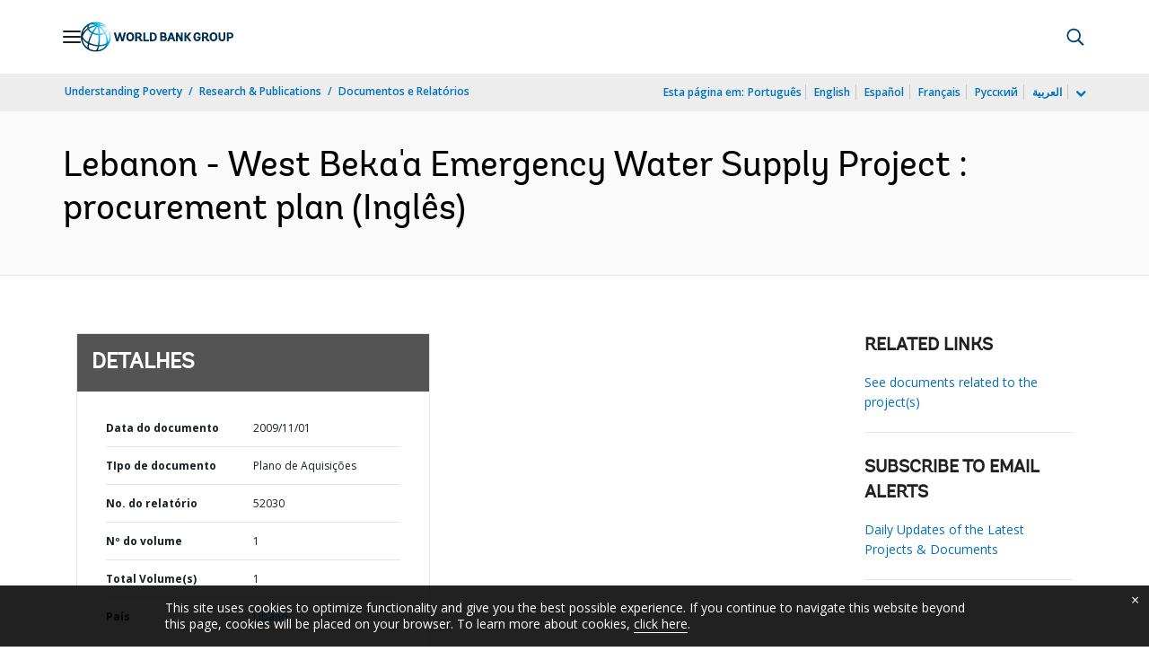

--- FILE ---
content_type: application/xml; charset=utf-8
request_url: https://search.worldbank.org/api/v3/wds?format=xml&fl=display_title,lang&guid=290341468276898590&apilang=pt
body_size: 343
content:
<?xml version="1.0" encoding="UTF-8" standalone="yes"?>
<documents rows="10" os="0" page="1" total="1">
  <doc id="11472477">
    <id>11472477</id>
    <lang>Inglês</lang>
    <entityids>
      <entityid>000333037_20091207232835</entityid>
    </entityids>
    <display_title>Lebanon - West Beka'a Emergency Water Supply Project : procurement plan</display_title>
    <pdfurl>http://documents.worldbank.org/curated/en/290341468276898590/pdf/520300PROP0P10148B01PUBLIC110Nov109.pdf</pdfurl>
    <guid>290341468276898590</guid>
    <url>https://www.worldbank.org/curated/pt/290341468276898590</url>
  </doc>
</documents>